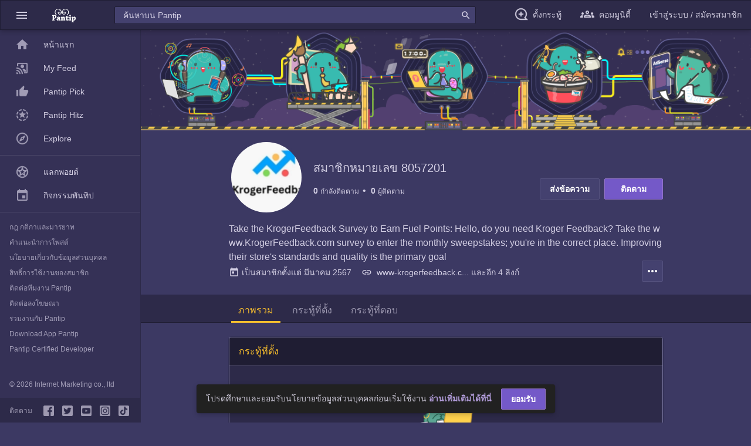

--- FILE ---
content_type: text/html; charset=utf-8
request_url: https://pantip.com/profile/8057201
body_size: 10502
content:
<!DOCTYPE html><html lang="th"><head><link rel="icon" href="https://pantip.com/fav-icon.ico" type="image/x-icon"/><meta charSet="utf-8"/><meta name="google-site-verification" content="UaiArydZb5Bi28s5YgunZNSoObqXV97zA_OYbSuXAE8"/><meta name="viewport" content="width=device-width, initial-scale=1.0"/><link rel="preload" href="/static/fonts/material-design-icons/MaterialIcons-Regular.woff2" as="font" type="font/woff2" crossorigin="anonymous"/><script>(function(w,d,s,l,i){w[l] = w[l] || []; w[l].push({'gtm.start':
                    new Date().getTime(),event:'gtm.js'});var f=d.getElementsByTagName(s)[0],
                    j=d.createElement(s),dl=l!='dataLayer'?'&l='+l:'';j.async=true;j.src=
                    'https://www.googletagmanager.com/gtm.js?id='+i+dl;f.parentNode.insertBefore(j,f);
                    })(window,document,'script','dataLayer','GTM-NJ2J94K');</script><title>สมาชิกหมายเลข 8057201 - Pantip</title><meta name="next-head-count" content="7"/><link rel="stylesheet" type="text/css" href="https://ptcdn.info/static/v1.1.5/main.min.css"/><link rel="preload" href="/_next/static/css/480672f85bab45b8.css" as="style"/><link rel="stylesheet" href="/_next/static/css/480672f85bab45b8.css" data-n-g=""/><noscript data-n-css=""></noscript><script defer="" nomodule="" src="/_next/static/chunks/polyfills-42372ed130431b0a.js"></script><script src="/_next/static/chunks/webpack-79e6a585c7e8d58f.js" defer=""></script><script src="/_next/static/chunks/framework-ec7e10c5abbe34f9.js" defer=""></script><script src="/_next/static/chunks/main-e0bb4ec05f8474f0.js" defer=""></script><script src="/_next/static/chunks/pages/_app-94f39e00d5e0b30b.js" defer=""></script><script src="/_next/static/chunks/pages/profile-fdf5b9d8c17ba833.js" defer=""></script><script src="/_next/static/ifEKUZMvkXKeRpTO18CJR/_buildManifest.js" defer=""></script><script src="/_next/static/ifEKUZMvkXKeRpTO18CJR/_ssgManifest.js" defer=""></script></head><body><div id="__next"><div><div><noscript><iframe src="https://www.googletagmanager.com/ns.html?id=GTM-NJ2J94K" height="0" width="0" style="display:none;visibility:hidden"></iframe></noscript><div class="pt-body with-footer "><div class="pt-beta-navigation"><div class="pt-beta-nav-bar"><ul class="pt-beta-left-nav"><a id="sideNavButton" class="js-menu-control-0 gtm-main-nav" role="button"><li><i class="material-icons icon-va-8 p-lnr-8">menu</i></li></a><a class="gtm-main-nav" href="https://pantip.com/" title="pantip.com"><li class="pt-sm-toggle-show"><img src="https://ptcdn.info/mobile/logo-mobile-pantip-white.png" alt="pantip-logo"/></li></a></ul><div class="pt-beta-search-nav" data-type="f"><input id="search-box" class="search-box" type="text" placeholder="" autoComplete="off" maxLength="256" value=""/><i class="material-icons md-18 icon-va-6">search</i><div></div></div><ul class="pt-beta-right-nav"><a class="gtm-main-nav" target="_blank"><li class="pt-xxl-hide pt-sm-nav"><i class="material-icons icon-va-6">search</i></li></a><a class="gtm-main-nav" target="_blank" href="https://pantip.com/forum/new_topic" rel="noreferrer"><li class="pt-lg-nav pt-sm-hide"><i class="pantip-icons pt-ic-add_post icon-va-6 icolor-primary"></i><span class="m-l-8 pt-lg-hide ">ตั้งกระทู้</span></li></a><a class="js-menu-control-0 gtm-main-nav" role="button"><li class="pt-top-nav-communities pt-sm-hide"><i class="pantip-icons pt-top-nav-communities pt-ic-pantip_communities icon-va-6 icolor-primary"></i><span class="m-l-8 pt-lg-hide">คอมมูนิตี้</span></li></a><a class="gtm-main-nav pt-md-hide" role="button"><li>เข้าสู่ระบบ / สมัครสมาชิก</li></a><a class="gtm-main-nav pt-xxl-hide pt-md-nav" role="button"><li><i class="material-icons icon-va-6">account_circle</i></li></a></ul></div></div><div class="pt-wrapper-mobile_fulid bg-purple-pantip-600 pt-sm-toggle-hide" style="display:none !important"><div class="pt-mobile__search"><ul class="pt-left__nav"><li><i class="material-icons icon-va-8">arrow_back</i></li></ul><div class="pt-search-nav m-r-16 m-l-16"><input class="search-box" type="text" placeholder="" autoComplete="off" maxLength="256" style="font-size:16px" value=""/><i class="material-icons md-18 icon-va-4">search</i></div></div><div class="pt-search_result"><div class="m-b-20"><div><ul class="pt-lists pt-lists--avatar-list pt-lists-count__search"></ul></div></div></div></div><div class="pt-beta-navigation-bottom pt-sm-toggle-hide" style="z-index:990"><ul><li><a target="_blank" href="https://pantip.com/" rel="noreferrer"><i class="pt-bottom-item pantip-icons pt-ic-home m-all-0 pt-bottom-item pantip-icons pt-ic-home-outline m-all-0 icolor-secondary"></i></a></li><li><a href="https://pantip.com/communities"><i class="pt-bottom-item pantip-icons pt-bottom-nav-communities pt-ic-pantip_communities m-all-0 pt-ic-pantip_communities icolor-secondary"></i></a></li><li><a target="_blank" href="https://pantip.com/forum/new_topic" rel="noreferrer"><i class="pt-bottom-item pantip-icons pt-ic-add_post pt-bottom-item pantip-icons pt-ic-add_post icolor-secondary"></i></a></li><li><a href="https://pantip.com/message"><i class="pt-bottom-item pantip-icons pt-ic-mail-outline pt-bottom-item pantip-icons pt-ic-mail-outline icolor-secondary"></i></a></li><li><a href="https://pantip.com/notification"><i class="pt-bottom-item pantip-icons pt-ic-notification-outline pt-bottom-item pantip-icons pt-ic-notification-outline icolor-secondary"></i></a></li></ul></div><div id="ptContainerMain" class="container-main with-sidenav with-sidenav-show container-no-top-tabmenu"><div class="pt-doodle-normal pt-xxl-toggle-show" title="pantip.com" style="background:url(https://ptcdn.info/images/cover/1140x240-default-member-profile.png), url(https://ptcdn.info/images/cover/background-default-member-profile.png);background-size:auto, cover;background-position:top, bottom;background-repeat:no-repeat, repeat"></div><div class="pt-l-doodle pt-xxl-toggle-hide" title="pantip.com"><img src="https://ptcdn.info/images/cover/1140x188-default-member-profile.png" alt="Doodle" class="pt-md-toggle-show"/></div><div></div><div class="container container-maxwidth_800 pt-container-profile"><div class="pt-container-profile-top"><div class="flexbox pt-wrap-profile-info"><div id="user-image" class="pt-img-profile"><img src="https://p.ptcdn.info/586/015/000/8057201_17115370527076_l.jpg" alt="สมาชิกหมายเลข 8057201" class="img-thumbnail"/></div><div class="pt-group-profile-name"><h1 class="pt-profile-name h5">สมาชิกหมายเลข 8057201</h1><div class="pt-profile-follow-count"><div class="pt-profile-following"><a href="" title="กำลังติดตาม 0 คน"><span>0</span> <span>กำลังติดตาม</span> </a></div><div class="pt-profile-follower"><a href="" title="ผู้ติดตาม 0 คน"><span>0</span> <span>ผู้ติดตาม</span></a></div></div></div></div><div class="pt-button-list-follow"><span class="pt-profile-button-message"><button type="button" class="btn btn-secondary" title="ส่งข้อความ"><span>ส่งข้อความ</span></button></span><span class="pt-profile-button-follow"><button type="button" class="btn btn-primary btn-block btn-block" title="ติดตาม">ติดตาม</button></span></div><div class="pt-profile-description" style="width:100%"><span class="pt-more-description false" id="pt-more-description"><a style="cursor:pointer">...เพิ่มเติม</a></span><div class="pt-profile-description-text false showall" id="profileDescription">Take the KrogerFeedback Survey to Earn Fuel Points: Hello, do you need Kroger Feedback? Take the www.KrogerFeedback.com survey to enter the monthly sweepstakes; you&#x27;re in the correct place. Improving their store&#x27;s standards and quality is the primary goal</div><div class="pt-profile-list-info"><div><a id="user-register-date" class="txt-primary" title="เป็นสมาชิกตั้งแต่  มีนาคม 2567" style="cursor:pointer"><i class="material-icons icon-va-4 md-18 m-r-4">today</i>เป็นสมาชิกตั้งแต่ <!-- -->มีนาคม 2567</a></div><div class="vertical-divider m-lnr-8"></div><div class="pt-profile-display-link"><a id="user-website" class="txt-primary" href="" target="_blank" title="ลิงก์"><i class="material-icons icon-va-4 md-18 m-r-4">link</i> <!-- -->www-krogerfeedback.c... และอีก 4 ลิงก์</a></div><div class="pt-profile-option-more"><button id="btn-more-option" type="button" class="btn btn-icon btn-secondary" title="เพิ่มเติม"><i class="material-icons icon-va-8">more_horiz</i></button><div id="ptListOptionProfileMore" class="pt-dropdown-menu pt-block-surface "><ul class="pt-lists pt-lists-dense pt-lists-optmenu zindex-modal"><li class="pt-lists-item"><a href="" id="btn-open-about-dialog"><i class="pantip-icons pt-lists-item__graphic pt-ic-info"></i><span class="pt-lists-item__text">เกี่ยวกับบัญชีนี้</span></a></li></ul></div></div><div class="pt-modal pt-sm-toggle-hide " id="ptModalDropdown"></div></div></div></div></div><div id="ptTabProfile" class="pt-tab-navigation m-tnb-24 pt-pos_sticky-t-48-profile pt-tab-profile"><div id="ptTabNavBarProfile" class="flexbox pt-tab-nav-bar pt-block-relative tab-nav-sticky"><div id="ptTabProfileContainer" class="container container-maxwidth_800"><div id="ptTabListHeaderProfile" class="pt-tab-list-header">รายการเลือก</div><div id="ptTabItemProfile" class="pt-tab-nav-item pt-overflow"><a href="" id="dashboard-tab"><div class="pt-tab-nav-list pt-tab-nav-selected">ภาพรวม</div></a><a href="/topics" id="topics-tab"><div class="pt-tab-nav-list">กระทู้ที่ตั้ง</div></a><a href="/responses" id="responses-tab"><div class="pt-tab-nav-list">กระทู้ที่ตอบ</div></a></div><div id="ptExplianArrowProfile" class="pt-explian-arrow"><i class="material-icons pt-select-none" style="cursor:pointer"></i></div></div></div></div><div class="container container-maxwidth_800 pt-wrapper-content-profile" style="min-height:calc(100vh - 219px)"><div class="flexbox" style="border:none"><div class="pt-profile-content-area" style="width:100%;padding:0"><div class="profile-topics-block pt-block pt-block-purple-1 m-b-20"><div class="pt-block-header pt-block-header-purple-1 flex-column"><div class="h6 m-r-12 txt-yellow-700">กระทู้ที่ตั้ง</div></div><div class="body-1"><div class="pt-loader-list"><div class="pt-loader-image pt-loader"></div><div class="pt-loader-list-text"><div class="pt-loader-text pt-loader"></div><div class="pt-loader-text pt-loader"></div></div><div class="pt-loader-text last-text pt-loader"></div></div><div class="pt-loader-list"><div class="pt-loader-image pt-loader"></div><div class="pt-loader-list-text"><div class="pt-loader-text pt-loader"></div><div class="pt-loader-text pt-loader"></div></div><div class="pt-loader-text last-text pt-loader"></div></div><div class="pt-loader-list"><div class="pt-loader-image pt-loader"></div><div class="pt-loader-list-text"><div class="pt-loader-text pt-loader"></div><div class="pt-loader-text pt-loader"></div></div><div class="pt-loader-text last-text pt-loader"></div></div><div class="pt-loader-list"><div class="pt-loader-image pt-loader"></div><div class="pt-loader-list-text"><div class="pt-loader-text pt-loader"></div><div class="pt-loader-text pt-loader"></div></div><div class="pt-loader-text last-text pt-loader"></div></div><div class="pt-loader-list"><div class="pt-loader-image pt-loader"></div><div class="pt-loader-list-text"><div class="pt-loader-text pt-loader"></div><div class="pt-loader-text pt-loader"></div></div><div class="pt-loader-text last-text pt-loader"></div></div></div></div><div class="profile-responses-block pt-block pt-block-purple-1 m-b-20"><div class="pt-block-header pt-block-header-purple-1 flex-column"><div class="h6 m-r-12 txt-yellow-700">กระทู้ที่ตอบ</div></div><div class="body-1"><div class="pt-loader-list"><div class="pt-loader-image pt-loader"></div><div class="pt-loader-list-text"><div class="pt-loader-text pt-loader"></div><div class="pt-loader-text pt-loader"></div></div><div class="pt-loader-text last-text pt-loader"></div></div><div class="pt-loader-list"><div class="pt-loader-image pt-loader"></div><div class="pt-loader-list-text"><div class="pt-loader-text pt-loader"></div><div class="pt-loader-text pt-loader"></div></div><div class="pt-loader-text last-text pt-loader"></div></div><div class="pt-loader-list"><div class="pt-loader-image pt-loader"></div><div class="pt-loader-list-text"><div class="pt-loader-text pt-loader"></div><div class="pt-loader-text pt-loader"></div></div><div class="pt-loader-text last-text pt-loader"></div></div><div class="pt-loader-list"><div class="pt-loader-image pt-loader"></div><div class="pt-loader-list-text"><div class="pt-loader-text pt-loader"></div><div class="pt-loader-text pt-loader"></div></div><div class="pt-loader-text last-text pt-loader"></div></div><div class="pt-loader-list"><div class="pt-loader-image pt-loader"></div><div class="pt-loader-list-text"><div class="pt-loader-text pt-loader"></div><div class="pt-loader-text pt-loader"></div></div><div class="pt-loader-text last-text pt-loader"></div></div></div></div></div></div></div><div class="pt-wrapper-sidenav-mini-beta pt-md-toggle-show"><div class="pt-beta-sidenav"><ul class="pt-lists pt-lists-gallery--icon-list pt-lists-dense m-l-1"><li class="pt-lists-item active"><a target="_self" href="https://pantip.com/" class="gtm-sub-nav"><span class="pt-lists-item__graphic material-icons">home</span><span class="pt-lists-item__text">หน้าแรก</span></a></li><li class="pt-lists-item"><a target="_self" href="https://pantip.com/home/feed" class="gtm-sub-nav"><span class="pt-lists-item__graphic pantip-icons pt-ic-my_feedback"></span><span class="pt-lists-item__text">My Feed</span></a></li><li class="pt-lists-item"><a target="_self" href="https://pantip.com/home/pick" class="gtm-sub-nav"><span class="pt-lists-item__graphic pantip-icons pt-ic-pantip_pick"></span><span class="pt-lists-item__text">Pantip Pick</span></a></li><li class="pt-lists-item"><a target="_self" href="https://pantip.com/home/hitz" class="gtm-sub-nav"><span class="pt-lists-item__graphic pantip-icons pt-ic-pantip_hitz"></span><span class="pt-lists-item__text">Pantip Hitz</span></a></li><li class="pt-lists-item"><a target="_self" href="https://pantip.com/home/communities" class="gtm-sub-nav"><span class="pt-lists-item__graphic pantip-icons pt-ic-pantip_explore"></span><span class="pt-lists-item__text">Explore</span></a></li></ul></div></div><div class="pt-modal-withnav pt-xl-toggle-hide"></div><div class="pt-wrapper-sidenav-beta js-menu-control-1"><div class="pt-beta-sidenav"><ul class="pt-lists pt-lists-dense"><li class="pt-lists-item"><a target="_self" href="https://pantip.com/" class="gtm-sub-nav"><span class="pt-lists-item__graphic material-icons">home</span><span class="pt-lists-item__text">หน้าแรก</span></a></li><li class="pt-lists-item"><a target="_self" href="https://pantip.com/home/feed" class="gtm-sub-nav"><span class="pt-lists-item__graphic pantip-icons pt-ic-my_feedback"></span><span class="pt-lists-item__text">My Feed</span></a></li><li class="pt-lists-item"><a target="_self" href="https://pantip.com/home/pick" class="gtm-sub-nav"><span class="pt-lists-item__graphic pantip-icons pt-ic-pantip_pick"></span><span class="pt-lists-item__text">Pantip Pick</span></a></li><li class="pt-lists-item"><a target="_self" href="https://pantip.com/home/hitz" class="gtm-sub-nav"><span class="pt-lists-item__graphic pantip-icons pt-ic-pantip_hitz"></span><span class="pt-lists-item__text">Pantip Hitz</span></a></li><li class="pt-lists-item"><a target="_self" href="https://pantip.com/home/communities" class="gtm-sub-nav"><span class="pt-lists-item__graphic pantip-icons pt-ic-pantip_explore"></span><span class="pt-lists-item__text">Explore</span></a></li><li class="pt-lists-item__divider"></li><li class="pt-lists-item"><a target="_blank" href="https://pantip.com/point" class="gtm-sub-nav"><span class="pt-lists-item__graphic pantip-icons pt-ic-stars-black-outline"></span><span class="pt-lists-item__text">แลกพอยต์</span></a></li><li class="pt-lists-item"><a target="_blank" href="https://pantip.com/activities" class="gtm-sub-nav"><span class="pt-lists-item__graphic pantip-icons pt-ic-event"></span><span class="pt-lists-item__text">กิจกรรมพันทิป</span></a></li><li class="pt-lists-item__divider"></li></ul><ul class="pt-lists_style-none p-lnr-16 caption"><li><a href="https://pantip.com/about/tos" target="_blank" class="txt-secondary">กฎ กติกาและมารยาท</a></li><li><a href="https://pantip.com/about/defamation" target="_blank" class="txt-secondary">คำแนะนำการโพสต์</a></li><li><a href="https://pantip.com/about/privacy" target="_blank" class="txt-secondary">นโยบายเกี่ยวกับข้อมูลส่วนบุคคล</a></li><li><a href="https://pantip.com/about/privilege" target="_blank" class="txt-secondary">สิทธิ์การใช้งานของสมาชิก</a></li><li><a href="https://pantip.com/about/contact" target="_blank" class="txt-secondary">ติดต่อทีมงาน Pantip</a></li><li><a href="https://pantip.com/advertising" target="_blank" class="txt-secondary">ติดต่อลงโฆษณา</a></li><li><a href="https://pantip.com/about/job" target="_blank" class="txt-secondary">ร่วมงานกับ Pantip</a></li><li><a href="https://pantip.com/app" target="_blank" class="txt-secondary">Download App Pantip</a></li><li><a href="https://pantip.com/about/certified_developer" target="_blank" class="txt-secondary">Pantip Certified Developer</a></li></ul><div class="pt-sidenav-social pt-sidenav-social-fixed"><div class="pt-copyright">© 2026 Internet Marketing co., ltd</div><span class="caption txt-secondary m-r-auto p-r-12">ติดตาม</span><a target="_blank" rel="noopener noreferrer" href="https://www.facebook.com/pantipdotcom/" title="pantip.com"><i class="pantip-icons pt-ic-facebook icolor-secondary m-r-8"></i></a><a target="_blank" rel="noopener noreferrer" href="https://twitter.com/Pantip1996" title="@Pantip1996"><i class="pantip-icons pt-ic-twitter icolor-secondary m-r-8"></i></a><a target="_blank" rel="noopener noreferrer" href="https://www.youtube.com/@pantipchannel" title="pantip1996"><i class="pantip-icons pt-ic-youtube icolor-secondary m-r-8"></i></a><a target="_blank" rel="noopener noreferrer" href="https://www.instagram.com/pantipdotcom" title="@pantipdotcom"><i class="pantip-icons pt-ic-instragram icolor-secondary m-r-8"></i></a><a target="_blank" rel="noopener noreferrer" href="https://www.tiktok.com/@pantip1996" title="@pantip1996"><i class="pantip-icons pt-ic-tiktok icolor-secondary"></i></a></div></div></div></div><div class="pt-modal-withnav pt-xl-toggle-hide "></div><div class="pt-modal-withnav pt-xl-toggle-hide "></div></div></div></div><style>.modal-open{overflow: hidden; padding-right: 17px;}</style></div><script id="__NEXT_DATA__" type="application/json">{"props":{"isServer":true,"initialState":{"global":{"baseUrl":"pantip.com","cookies":{"pantip_visitc":"t8vicdvsGZ8qJ2ie9","pst":"","wspt":""}},"login":{"isLoggedIn":false,"token":"","member":{"memberId":null,"avatar":null,"nickname":null},"isIncorrectLogin":false},"captcha":{},"profile":{"isFetching":false,"error":null,"data":{"member_id":8057201,"nickname":"สมาชิกหมายเลข 8057201","avatar":{"original":"https://p.ptcdn.info/586/015/000/8057201_17115370527076_o.png","large":"https://p.ptcdn.info/586/015/000/8057201_17115370527076_l.jpg","medium":"https://p.ptcdn.info/586/015/000/8057201_17115370527076_m.jpg","small":"https://p.ptcdn.info/586/015/000/8057201_17115370527076_s.jpg"},"register_date":"มีนาคม 2567","introduction":"Take the KrogerFeedback Survey to Earn Fuel Points: Hello, do you need Kroger Feedback? Take the www.KrogerFeedback.com survey to enter the monthly sweepstakes; you're in the correct place. Improving their store's standards and quality is the primary goal","user_type":{"type":"registered","title":"สมาชิกขั้นพื้นฐาน","icon_url":"https://ptcdn.info/images/pantip_icon/ic-error_yellow-outline-512px.png"},"user_type_extension":[],"user_expert":{"title":"","icon_url":""},"gender":"","birthday":"","total_follower":0,"total_following":0,"is_owner":false,"is_follower":false,"following":{"follow_status":false,"noti_status":false},"nickname_history":[],"page_meta":{"title":"สมาชิกหมายเลข 8057201 - Pantip","meta_description":"Take the KrogerFeedback Survey to Earn Fuel Points: Hello, do you need Kroger Feedback? Take the www.KrogerFeedback.com survey to enter the monthly sweepstakes;","link_canonical":"https://pantip.com/profile/8057201","robots":""},"website":[{"title":"","link_url":"https://www-krogerfeedback.com/","icon_url":"https://ptcdn.info/images/social_icon/ic-social_world-512px.png"},{"title":"","link_url":"https://twitter.com/kroger?lang=en","icon_url":"https://ptcdn.info/images/social_icon/ic-social_logo_x-512px.png"},{"title":"","link_url":"https://www.facebook.com/Kroger/","icon_url":"https://ptcdn.info/images/social_icon/ic-social_logo_facebook2-512px.png"},{"title":"","link_url":"https://www.instagram.com/krogerco/?hl=en","icon_url":"https://ptcdn.info/images/social_icon/ic-social_logo_instagram-512px.png"},{"title":"","link_url":"https://www.pinterest.com/wwwkrogerfeedbackcom/","icon_url":"https://ptcdn.info/images/social_icon/ic-social_world-512px.png"}],"user_icon":[],"tabs_menu":[{"name":"dashboard","title":"ภาพรวม","url":"https://pantip.com/profile/8057201"},{"name":"topics","title":"กระทู้ที่ตั้ง","url":"https://pantip.com/profile/8057201/topics"},{"name":"responses","title":"กระทู้ที่ตอบ","url":"https://pantip.com/profile/8057201/responses"}],"doodle":{"image_url":"https://ptcdn.info/images/cover/1140x240-default-member-profile.png","background_image_url":"https://ptcdn.info/images/cover/background-default-member-profile.png","mobile_image_url":"https://ptcdn.info/images/cover/1140x188-default-member-profile.png","title":"pantip.com","link_url":""},"curr_tab":""},"action":"success"},"maintags":{},"taghits":{},"customizeTagType":{},"header":{"dataDoodle":{"image":{"url":"https://ptcdn.info/images/cover/1140x240-default-member-profile.png"},"background_image":{"url":"https://ptcdn.info/images/cover/background-default-member-profile.png"},"mobile_image":{"url":"https://ptcdn.info/images/cover/1140x188-default-member-profile.png"},"linkUrl":"","hasLink":false,"name":"pantip.com"},"isDisplayMenuTab":false,"sideNavClass":"","sideNavMaskClass":"","sideNavHomeState":"UNCLICKED","checkMobile":null,"isDisplayUserMenu":false,"showUserMenu":false,"showRoomMenu":false,"showCommunitiesMenu":false,"showSidenavMenu":false,"roomLists":[{"id":2,"name":"ก้นครัว","name_en":"food","slug":"food","description":"ร้านอาหาร สูตรอาหาร อาหารคาว อาหารหวาน เบเกอรี่ ไอศกรีม","link_url":"https://pantip.com/forum/food","room_icon_url":"https://ptcdn.info/mobile/icon_room/pt-forum-food.svg","is_pinned":false,"pinned_time":null,"order":null,"imageUrl":"https://ptcdn.info/mobile/icon_room/pt-forum-food.svg"},{"id":28,"name":"กรีนโซน","name_en":"greenzone","slug":"greenzone","description":"อนุรักษ์สิ่งแวดล้อม อนุรักษ์พลังงาน Green Living การออกแบบเพื่อสิ่งแวดล้อม ผลิตภัณฑ์รักษ์โลก เกษตรอินทรีย์","link_url":"https://pantip.com/forum/greenzone","room_icon_url":"https://ptcdn.info/mobile/icon_room/pt-forum-greenzone.svg","is_pinned":false,"pinned_time":null,"order":null,"imageUrl":"https://ptcdn.info/mobile/icon_room/pt-forum-greenzone.svg"},{"id":35,"name":"กรุงโซล","name_en":"korea","slug":"korea","description":"K-POP ซีรีส์เกาหลี นักแสดงเกาหลี อาหารเกาหลี เที่ยวเกาหลี แฟชั่นเกาหลี ภาษาเกาหลี","link_url":"https://pantip.com/forum/korea","room_icon_url":"https://ptcdn.info/mobile/icon_room/pt-forum-korea.svg","is_pinned":false,"pinned_time":null,"order":null,"imageUrl":"https://ptcdn.info/mobile/icon_room/pt-forum-korea.svg"},{"id":1,"name":"กล้อง","name_en":"camera","slug":"camera","description":"กล้องถ่ายรูป กล้อง DSLR กล้องวิดีโอ เทคนิคการถ่ายรูป","link_url":"https://pantip.com/forum/camera","room_icon_url":"https://ptcdn.info/mobile/icon_room/pt-forum-camera.svg","is_pinned":false,"pinned_time":null,"order":null,"imageUrl":"https://ptcdn.info/mobile/icon_room/pt-forum-camera.svg"},{"id":30,"name":"การ์ตูน","name_en":"cartoon","slug":"cartoon","description":"การ์ตูนญี่ปุ่น การ์ตูนไทย การ์ตูนฝรั่ง อนิเมะ วาดการ์ตูน ของสะสมจากการ์ตูน คอสเพลย์","link_url":"https://pantip.com/forum/cartoon","room_icon_url":"https://ptcdn.info/mobile/icon_room/pt-forum-cartoon.svg","is_pinned":false,"pinned_time":null,"order":null,"imageUrl":"https://ptcdn.info/mobile/icon_room/pt-forum-cartoon.svg"},{"id":36,"name":"แก็ดเจ็ต","name_en":"gadget","slug":"gadget","description":"Gadget, Action Camera, Drone, Game Console, Smartwatch, Smartband","link_url":"https://pantip.com/forum/gadget","room_icon_url":"https://ptcdn.info/mobile/icon_room/pt-forum-gadget.svg","is_pinned":false,"pinned_time":null,"order":null,"imageUrl":"https://ptcdn.info/mobile/icon_room/pt-forum-gadget.svg"},{"id":3,"name":"แกลเลอรี่","name_en":"gallery","slug":"gallery","description":"ภาพถ่ายบุคคล ภาพถ่ายทิวทัศน์ ภาพถ่ายมาโคร","link_url":"https://pantip.com/forum/gallery","room_icon_url":"https://ptcdn.info/mobile/icon_room/pt-forum-gallery.svg","is_pinned":false,"pinned_time":null,"order":null,"imageUrl":"https://ptcdn.info/mobile/icon_room/pt-forum-gallery.svg"},{"id":4,"name":"ไกลบ้าน","name_en":"klaibann","slug":"klaibann","description":"เรียนต่อต่างประเทศ ทำงานต่างประเทศ วีซ่า","link_url":"https://pantip.com/forum/klaibann","room_icon_url":"https://ptcdn.info/mobile/icon_room/pt-forum-klaibann.svg","is_pinned":false,"pinned_time":null,"order":null,"imageUrl":"https://ptcdn.info/mobile/icon_room/pt-forum-klaibann.svg"},{"id":5,"name":"จตุจักร","name_en":"jatujak","slug":"jatujak","description":"สัตว์เลี้ยง สุนัข แมว ต้นไม้ จัดสวน ของสะสม งานฝีมือ เกษตรกรรม","link_url":"https://pantip.com/forum/jatujak","room_icon_url":"https://ptcdn.info/mobile/icon_room/pt-forum-jatujak.svg","is_pinned":false,"pinned_time":null,"order":null,"imageUrl":"https://ptcdn.info/mobile/icon_room/pt-forum-jatujak.svg"},{"id":6,"name":"เฉลิมกรุง","name_en":"chalermkrung","slug":"chalermkrung","description":"นักร้องนักดนตรี เพลง เครื่องดนตรี คอนเสิร์ต มิวสิควิดีโอ","link_url":"https://pantip.com/forum/chalermkrung","room_icon_url":"https://ptcdn.info/mobile/icon_room/pt-forum-chalermkrung.svg","is_pinned":false,"pinned_time":null,"order":null,"imageUrl":"https://ptcdn.info/mobile/icon_room/pt-forum-chalermkrung.svg"},{"id":7,"name":"เฉลิมไทย","name_en":"chalermthai","slug":"chalermthai","description":"ภาพยนตร์ ดาราภาพยนตร์ ค่ายหนัง เทศกาลหนัง หนังสั้น","link_url":"https://pantip.com/forum/chalermthai","room_icon_url":"https://ptcdn.info/mobile/icon_room/pt-forum-chalermthai.svg","is_pinned":false,"pinned_time":null,"order":null,"imageUrl":"https://ptcdn.info/mobile/icon_room/pt-forum-chalermthai.svg"},{"id":8,"name":"ชานเรือน","name_en":"family","slug":"family","description":"ครอบครัว ตั้งครรภ์ ตั้งชื่อลูก การเลี้ยงลูก การสอนลูก","link_url":"https://pantip.com/forum/family","room_icon_url":"https://ptcdn.info/mobile/icon_room/pt-forum-family.svg","is_pinned":false,"pinned_time":null,"order":null,"imageUrl":"https://ptcdn.info/mobile/icon_room/pt-forum-family.svg"},{"id":9,"name":"ชายคา","name_en":"home","slug":"home","description":"บ้าน คอนโดมิเนียม ตกแต่งบ้าน เฟอร์นิเจอร์ เครื่องใช้ไฟฟ้า เครื่องครัว","link_url":"https://pantip.com/forum/home","room_icon_url":"https://ptcdn.info/mobile/icon_room/pt-forum-home.svg","is_pinned":false,"pinned_time":null,"order":null,"imageUrl":"https://ptcdn.info/mobile/icon_room/pt-forum-home.svg"},{"id":10,"name":"ซิลิคอนวัลเลย์","name_en":"siliconvalley","slug":"siliconvalley","description":"คอมมือใหม่ อินเทอร์เน็ต ซอฟต์แวร์ ฮาร์ดแวร์ เกม เขียนโปรแกรม Gadget","link_url":"https://pantip.com/forum/siliconvalley","room_icon_url":"https://ptcdn.info/mobile/icon_room/pt-forum-siliconvalley.svg","is_pinned":false,"pinned_time":null,"order":null,"imageUrl":"https://ptcdn.info/mobile/icon_room/pt-forum-siliconvalley.svg"},{"id":34,"name":"ดิโอลด์สยาม","name_en":"theoldsiam","slug":"theoldsiam","description":"ผู้สูงอายุ สุขภาพผู้สูงอายุ ชีวิตหลังเกษียณ สิทธิผู้สูงอายุ ท่องเที่ยวผู้สูงอายุ","link_url":"https://pantip.com/forum/theoldsiam","room_icon_url":"https://ptcdn.info/mobile/icon_room/pt-forum-theoldsiam.svg","is_pinned":false,"pinned_time":null,"order":null,"imageUrl":"https://ptcdn.info/mobile/icon_room/pt-forum-theoldsiam.svg"},{"id":11,"name":"โต๊ะเครื่องแป้ง","name_en":"beauty","slug":"beauty","description":"เครื่องสำอาง เสริมสวย แฟชั่น เครื่องประดับ ลดความอ้วน","link_url":"https://pantip.com/forum/beauty","room_icon_url":"https://ptcdn.info/mobile/icon_room/pt-forum-beauty.svg","is_pinned":false,"pinned_time":null,"order":null,"imageUrl":"https://ptcdn.info/mobile/icon_room/pt-forum-beauty.svg"},{"id":12,"name":"ถนนนักเขียน","name_en":"writer","slug":"writer","description":"แต่งนิยาย เรื่องสั้น กลอน นิทาน","link_url":"https://pantip.com/forum/writer","room_icon_url":"https://ptcdn.info/mobile/icon_room/pt-forum-writer.svg","is_pinned":false,"pinned_time":null,"order":null,"imageUrl":"https://ptcdn.info/mobile/icon_room/pt-forum-writer.svg"},{"id":13,"name":"บลูแพลนเน็ต","name_en":"blueplanet","slug":"blueplanet","description":"เที่ยวไทย เที่ยวต่างประเทศ ทะเล ภูเขา เกาะ น้ำตก ดำน้ำ สายการบิน","link_url":"https://pantip.com/forum/blueplanet","room_icon_url":"https://ptcdn.info/mobile/icon_room/pt-forum-blueplanet.svg","is_pinned":false,"pinned_time":null,"order":null,"imageUrl":"https://ptcdn.info/mobile/icon_room/pt-forum-blueplanet.svg"},{"id":31,"name":"บางขุนพรหม","name_en":"tvshow","slug":"tvshow","description":"ละคร นักแสดง ซีรี่ส์ รายการโทรทัศน์ สถานีโทรทัศน์","link_url":"https://pantip.com/forum/tvshow","room_icon_url":"https://ptcdn.info/mobile/icon_room/pt-forum-tvshow.svg","is_pinned":false,"pinned_time":null,"order":null,"imageUrl":"https://ptcdn.info/mobile/icon_room/pt-forum-tvshow.svg"},{"id":32,"name":"บางรัก","name_en":"bangrak","slug":"bangrak","description":"ความรัก แต่งงาน พรีเวดดิ้ง ปัญหาชีวิตคู่","link_url":"https://pantip.com/forum/bangrak","room_icon_url":"https://ptcdn.info/mobile/icon_room/pt-forum-bangrak.svg","is_pinned":false,"pinned_time":null,"order":null,"imageUrl":"https://ptcdn.info/mobile/icon_room/pt-forum-bangrak.svg"},{"id":33,"name":"พรหมชาติ","name_en":"horoscope","slug":"horoscope","description":"ดูดวง ฮวงจุ้ย ไพ่ยิปซี ทำนายฝัน พระเครื่อง","link_url":"https://pantip.com/forum/horoscope","room_icon_url":"https://ptcdn.info/mobile/icon_room/pt-forum-horoscope.svg","is_pinned":false,"pinned_time":null,"order":null,"imageUrl":"https://ptcdn.info/mobile/icon_room/pt-forum-horoscope.svg"},{"id":14,"name":"พันทิป","name_en":"pantip","slug":"pantip","description":"ข้อเสนอแนะถึงพันทิป วิธีการใช้งานพันทิป กิจกรรมพันทิป","link_url":"https://pantip.com/forum/pantip","room_icon_url":"https://ptcdn.info/mobile/icon_room/pt-forum-pantip.svg","is_pinned":false,"pinned_time":null,"order":null,"imageUrl":"https://ptcdn.info/mobile/icon_room/pt-forum-pantip.svg"},{"id":15,"name":"ภูมิภาค","name_en":"region","slug":"region","description":"ภาคเหนือ ภาคอีสาน ภาคกลาง ภาคตะวันออก ภาคตะวันตก ภาคใต้","link_url":"https://pantip.com/forum/region","room_icon_url":"https://ptcdn.info/mobile/icon_room/pt-forum-region.svg","is_pinned":false,"pinned_time":null,"order":null,"imageUrl":"https://ptcdn.info/mobile/icon_room/pt-forum-region.svg"},{"id":16,"name":"มาบุญครอง","name_en":"mbk","slug":"mbk","description":"โทรศัพท์มือถือ Smartphone Tablet iOS Android","link_url":"https://pantip.com/forum/mbk","room_icon_url":"https://ptcdn.info/mobile/icon_room/pt-forum-mbk.svg","is_pinned":false,"pinned_time":null,"order":null,"imageUrl":"https://ptcdn.info/mobile/icon_room/pt-forum-mbk.svg"},{"id":100,"name":"รวมมิตร","name_en":"all","slug":"","description":"รวมกระทู้จากทุกห้อง","link_url":"https://pantip.com/forum","room_icon_url":"https://ptcdn.info/mobile/icon_room/pt-forum-all.svg","is_pinned":false,"pinned_time":null,"order":null,"imageUrl":"https://ptcdn.info/mobile/icon_room/pt-forum-all.svg"},{"id":17,"name":"รัชดา","name_en":"ratchada","slug":"ratchada","description":"รถยนต์ มอเตอร์ไซค์ เครื่องเสียงรถยนต์ แต่งรถ การจราจร","link_url":"https://pantip.com/forum/ratchada","room_icon_url":"https://ptcdn.info/mobile/icon_room/pt-forum-ratchada.svg","is_pinned":false,"pinned_time":null,"order":null,"imageUrl":"https://ptcdn.info/mobile/icon_room/pt-forum-ratchada.svg"},{"id":18,"name":"ราชดำเนิน","name_en":"rajdumnern","slug":"rajdumnern","description":"การเมือง รัฐศาสตร์ กฎหมาย สภาผู้แทน รัฐบาล ฝ่ายค้าน พรรคการเมือง","link_url":"https://pantip.com/forum/rajdumnern","room_icon_url":"https://ptcdn.info/mobile/icon_room/pt-forum-rajdumnern.svg","is_pinned":false,"pinned_time":null,"order":null,"imageUrl":"https://ptcdn.info/mobile/icon_room/pt-forum-rajdumnern.svg"},{"id":99,"name":"ไร้สังกัด","name_en":"isolate","slug":"isolate","description":"กระทู้อื่นๆ ที่ไม่สังกัดห้องไหนเลย","link_url":"https://pantip.com/forum/isolate","room_icon_url":"https://ptcdn.info/mobile/icon_room/pt-forum-isolate.svg","is_pinned":false,"pinned_time":null,"order":null,"imageUrl":"https://ptcdn.info/mobile/icon_room/pt-forum-isolate.svg"},{"id":19,"name":"ศาลาประชาคม","name_en":"social","slug":"social","description":"กฎหมาย ปัญหาสังคม ปัญหาชีวิต เศรษฐกิจ คุ้มครองผู้บริโภค","link_url":"https://pantip.com/forum/social","room_icon_url":"https://ptcdn.info/mobile/icon_room/pt-forum-social.svg","is_pinned":false,"pinned_time":null,"order":null,"imageUrl":"https://ptcdn.info/mobile/icon_room/pt-forum-social.svg"},{"id":20,"name":"ศาสนา","name_en":"religious","slug":"religious","description":"ศาสนาพุทธ ศาสนาคริสต์ ศาสนาอิสลาม เที่ยววัด ทำบุญ","link_url":"https://pantip.com/forum/religious","room_icon_url":"https://ptcdn.info/mobile/icon_room/pt-forum-religious.svg","is_pinned":false,"pinned_time":null,"order":null,"imageUrl":"https://ptcdn.info/mobile/icon_room/pt-forum-religious.svg"},{"id":21,"name":"ศุภชลาศัย","name_en":"supachalasai","slug":"supachalasai","description":"กีฬา ฟุตบอล บาสเกตบอล มวยสากล กอล์ฟ จักรยาน นักกีฬา","link_url":"https://pantip.com/forum/supachalasai","room_icon_url":"https://ptcdn.info/mobile/icon_room/pt-forum-supachalasai.svg","is_pinned":false,"pinned_time":null,"order":null,"imageUrl":"https://ptcdn.info/mobile/icon_room/pt-forum-supachalasai.svg"},{"id":22,"name":"สยามสแควร์","name_en":"siam","slug":"siam","description":"ชีวิตวัยรุ่น การเรียน โรงเรียน มหาวิทยาลัย ความรักวัยรุ่น เกม","link_url":"https://pantip.com/forum/siam","room_icon_url":"https://ptcdn.info/mobile/icon_room/pt-forum-siam.svg","is_pinned":false,"pinned_time":null,"order":null,"imageUrl":"https://ptcdn.info/mobile/icon_room/pt-forum-siam.svg"},{"id":23,"name":"สวนลุมพินี","name_en":"lumpini","slug":"lumpini","description":"สุขภาพกาย สุขภาพจิต โรคมะเร็ง โรคไมเกรน โรคภูมิแพ้ ปวดประจำเดือน","link_url":"https://pantip.com/forum/lumpini","room_icon_url":"https://ptcdn.info/mobile/icon_room/pt-forum-lumpini.svg","is_pinned":false,"pinned_time":null,"order":null,"imageUrl":"https://ptcdn.info/mobile/icon_room/pt-forum-lumpini.svg"},{"id":24,"name":"สินธร","name_en":"sinthorn","slug":"sinthorn","description":"หุ้น เศรษฐกิจ การลงทุน LTF RMF ธนาคาร เงินตราต่างประเทศ","link_url":"https://pantip.com/forum/sinthorn","room_icon_url":"https://ptcdn.info/mobile/icon_room/pt-forum-sinthorn.svg","is_pinned":false,"pinned_time":null,"order":null,"imageUrl":"https://ptcdn.info/mobile/icon_room/pt-forum-sinthorn.svg"},{"id":25,"name":"สีลม","name_en":"silom","slug":"silom","description":"การบริหารจัดการ การตลาด ทรัพยากรบุคคล งานขาย SME ภาษีนิติบุคคล","link_url":"https://pantip.com/forum/silom","room_icon_url":"https://ptcdn.info/mobile/icon_room/pt-forum-silom.svg","is_pinned":false,"pinned_time":null,"order":null,"imageUrl":"https://ptcdn.info/mobile/icon_room/pt-forum-silom.svg"},{"id":26,"name":"หว้ากอ","name_en":"wahkor","slug":"wahkor","description":"วิทยาศาสตร์ วิศวกรรม เทคโนโลยี ฟิสิกส์ ดาราศาสตร์ อวกาศ","link_url":"https://pantip.com/forum/wahkor","room_icon_url":"https://ptcdn.info/mobile/icon_room/pt-forum-wahkor.svg","is_pinned":false,"pinned_time":null,"order":null,"imageUrl":"https://ptcdn.info/mobile/icon_room/pt-forum-wahkor.svg"},{"id":27,"name":"ห้องสมุด","name_en":"library","slug":"library","description":"หนังสือ หนังสือนิยาย ภาษาไทย ภาษาจีน ภาษาอังกฤษ ปรัชญา ประวัติศาสตร์","link_url":"https://pantip.com/forum/library","room_icon_url":"https://ptcdn.info/mobile/icon_room/pt-forum-library.svg","is_pinned":false,"pinned_time":null,"order":null,"imageUrl":"https://ptcdn.info/mobile/icon_room/pt-forum-library.svg"},{"id":29,"name":"หอศิลป์","name_en":"art","slug":"art","description":"ศิลปะ ภาพวาด ประวัติศาสตร์ศิลป์ สื่อประสม Graphic Design","link_url":"https://pantip.com/forum/art","room_icon_url":"https://ptcdn.info/mobile/icon_room/pt-forum-art.svg","is_pinned":false,"pinned_time":null,"order":null,"imageUrl":"https://ptcdn.info/mobile/icon_room/pt-forum-art.svg"}],"isFirstLoad":true},"search":{"searchText":"","searchList":[],"isDisplaySearchList":false,"isDisplaySearchPanel":false,"showSearchMobile":false},"deepstream":{"data":{"status":"Login Fail"}},"tabloid":true,"mobileTopBanner":true,"ads":{},"date":{"dateNowServer":1768426141539,"dateNowClient":1768426141515,"dateNow":1768426141539},"viewListItem":{"id":2,"viewTypeClass":"gtm-topic-layout-compact"},"firebase":{"isFirebaseLogin":false,"pmNotiCounter":0,"pmIsFirstLoad":false},"favoriteTopic":{},"policy":{"policyVersion":1,"checkDisplayPolicy":false,"ptPolicyCookie":null},"breadcrumbPoint":{"home":{"title":"Pantip Point","breadcrumb":"Pantip Point","pageHeader":"","slug":"point","description":"สะสม Pantip Point เพื่อแลกรับของที่ระลึกและของรางวัลอื่นๆ อีกมากมาย"},"reward":{"title":"Pantip Point","breadcrumb":"Pantip Point, ของรางวัลทั้งหมด, ของรางวัล","pageHeader":"","slug":"point,ของรางวัลทั้งหมด,ของรางวัล","description":"สะสม Pantip Point เพื่อแลกรับของที่ระลึกและของรางวัลอื่นๆ อีกมากมาย"},"tracking":{"title":"สถานะการจัดส่ง - Pantip Point","breadcrumb":"Pantip Point","pageHeader":"","slug":"point","description":"สถานะการจัดส่งของท่าน"},"shipping":{"title":"ที่อยู่ในการจัดส่ง","breadcrumb":"Pantip Point, ของรางวัลทั้งหมด, ของรางวัล, ข้อมูลการจัดส่งของรางวัล","pageHeader":"","slug":"point,ของรางวัลทั้งหมด,ของรางวัล,ข้อมูลการจัดส่งของรางวัล","description":"ข้อมูลการจัดส่งของรางวัลของท่าน"},"update_shipping":{"title":"อัพเดตที่อยู่การจัดส่งของรางวัล - Pantip point","breadcrumb":"Pantip Point, ของรางวัลทั้งหมด, ของรางวัล, ข้อมูลการจัดส่งของรางวัล","pageHeader":"","slug":"point,ของรางวัลทั้งหมด,ของรางวัล,ข้อมูลการจัดส่งของรางวัล","description":"อัพเดตที่อยู่การจัดส่งของรางวัลของท่าน"},"success":{"title":"แลกของรางวัลสำเร็จแล้ว","breadcrumb":"Pantip Point","pageHeader":"","slug":"point","description":"แลกรางวัลสำเร็จแล้ว"},"luckydraw_prize":{"title":"ประกาศผลรางวัล Lucky Draw","breadcrumb":"Pantip Point, ผู้โชคดีกิจกรรม Lucky Draw","pageHeader":"","slug":"point,ผู้โชคดีกิจกรรม Lucky Draw","description":"ประกาศผลรางวัล Lucky Friday"},"status_tracking":{"title":"ประวัติการแลกของรางวัล","breadcrumb":"Pantip Point,ติดตามสถานะการส่งของรางวัล","pageHeader":"","slug":"point,#","description":"ประวัติการแลกของรางวัลของท่าน"},"get_point_daily":{"title":"Get Point Daily","breadcrumb":"","pageHeader":"","slug":"point","description":"ร่วมสนุกง่ายๆ แค่คลิก ก็รับพอยต์ได้ทุกวัน สะสมพอยต์ Pantip Point เพื่อแลกของที่ระลึกน้องเพี้ยนสุดน่ารัก และของรางวัลอื่นๆ อีกมากมาย"},"timeline":{"title":"Pantip Point - Timeline","breadcrumb":"Pantip Point,รวมอัปเดตทุกความเคลื่อนไหวการใช้งาน Pantip Point ของคุณ","pageHeader":"","slug":"point,#","description":"รวมอัปเดตทุกความเคลื่อนไหวการใช้งาน Pantip Point ของคุณ"},"e_coupon":{"title":"Pantip Point","breadcrumb":"Pantip Point, ติดตามสถานะการส่งของรางวัล,","pageHeader":"","slug":"point,point/status_tracking,","description":"ของรางวัล E-coupon"}},"address":{"selected":"","address":[]},"accountSetting":{},"memberStatus":{"isShowModalStatus":false,"state":null,"message":null,"logId":null},"error":{"isDisplay":false,"message":"","extendHtml":"","title":""},"ballgame":{"member":{"credit":0,"creditRanking":0,"positionRanking":0,"predictedMatches":[]},"matches":[],"modal":{"result":{"open":false,"data":null},"prediction":{"open":false,"data":null},"cancelPrediction":{"open":false,"data":null}}},"scroll":{"isSticky":false,"currentScrollPos":0,"prevScrollPos":0},"notification":{"badgeNotiCounter":0,"badgeNotiCounterBroadcast":0,"badgeMessageCounter":0,"badgeNotiCounterPrev":0,"badgeNotiCounterBroadcastPrev":0,"badgeMessageCounterPrev":0,"isHideSnackbar":null},"modal":{"openLoggedInModal":false,"showEditPinningModal":false,"clickFrom":"","displayAddPinningModal":false,"showConfirmModal":false,"hasPinningChange":false,"commuListUpdated":[],"commuList":[],"unpinList":[],"hasError":false}},"initialProps":{"pageProps":{"memberId":8057201,"profile":{"isFetching":false,"error":null,"data":{"member_id":8057201,"nickname":"สมาชิกหมายเลข 8057201","avatar":{"original":"https://p.ptcdn.info/586/015/000/8057201_17115370527076_o.png","large":"https://p.ptcdn.info/586/015/000/8057201_17115370527076_l.jpg","medium":"https://p.ptcdn.info/586/015/000/8057201_17115370527076_m.jpg","small":"https://p.ptcdn.info/586/015/000/8057201_17115370527076_s.jpg"},"register_date":"มีนาคม 2567","introduction":"Take the KrogerFeedback Survey to Earn Fuel Points: Hello, do you need Kroger Feedback? Take the www.KrogerFeedback.com survey to enter the monthly sweepstakes; you're in the correct place. Improving their store's standards and quality is the primary goal","user_type":{"type":"registered","title":"สมาชิกขั้นพื้นฐาน","icon_url":"https://ptcdn.info/images/pantip_icon/ic-error_yellow-outline-512px.png"},"user_type_extension":[],"user_expert":{"title":"","icon_url":""},"gender":"","birthday":"","total_follower":0,"total_following":0,"is_owner":false,"is_follower":false,"following":{"follow_status":false,"noti_status":false},"nickname_history":[],"page_meta":{"title":"สมาชิกหมายเลข 8057201 - Pantip","meta_description":"Take the KrogerFeedback Survey to Earn Fuel Points: Hello, do you need Kroger Feedback? Take the www.KrogerFeedback.com survey to enter the monthly sweepstakes;","link_canonical":"https://pantip.com/profile/8057201","robots":""},"website":[{"title":"","link_url":"https://www-krogerfeedback.com/","icon_url":"https://ptcdn.info/images/social_icon/ic-social_world-512px.png"},{"title":"","link_url":"https://twitter.com/kroger?lang=en","icon_url":"https://ptcdn.info/images/social_icon/ic-social_logo_x-512px.png"},{"title":"","link_url":"https://www.facebook.com/Kroger/","icon_url":"https://ptcdn.info/images/social_icon/ic-social_logo_facebook2-512px.png"},{"title":"","link_url":"https://www.instagram.com/krogerco/?hl=en","icon_url":"https://ptcdn.info/images/social_icon/ic-social_logo_instagram-512px.png"},{"title":"","link_url":"https://www.pinterest.com/wwwkrogerfeedbackcom/","icon_url":"https://ptcdn.info/images/social_icon/ic-social_world-512px.png"}],"user_icon":[],"tabs_menu":[{"name":"dashboard","title":"ภาพรวม","url":"https://pantip.com/profile/8057201"},{"name":"topics","title":"กระทู้ที่ตั้ง","url":"https://pantip.com/profile/8057201/topics"},{"name":"responses","title":"กระทู้ที่ตอบ","url":"https://pantip.com/profile/8057201/responses"}],"doodle":{"image_url":"https://ptcdn.info/images/cover/1140x240-default-member-profile.png","background_image_url":"https://ptcdn.info/images/cover/background-default-member-profile.png","mobile_image_url":"https://ptcdn.info/images/cover/1140x188-default-member-profile.png","title":"pantip.com","link_url":""},"curr_tab":""},"action":"success"},"tabMeta":{"title":"สมาชิกหมายเลข 8057201 - Pantip","meta_description":"สมาชิกหมายเลข 8057201","link_canonical":"https://pantip.com//profile/8057201","robots":""},"initialTabData":{"isCallApi":false,"has_next":false,"next_id":"","ptref":"","total_topic":0,"page_meta":{"title":"สมาชิกหมายเลข 8057201 - Pantip","meta_description":"สมาชิกหมายเลข 8057201","link_canonical":"https://pantip.com//profile/8057201","robots":""},"items":[]},"ssrDocumentConfig":{"withMainCss":false,"styleUrls":["https://ptcdn.info/static/v1.1.5/main.min.css"]},"pubId":null},"ptData":"[base64]","ptPath":"profile/8057201"}},"page":"/profile","query":{"member_id":"8057201"},"buildId":"ifEKUZMvkXKeRpTO18CJR","isFallback":false,"isExperimentalCompile":false,"gip":true,"appGip":true,"scriptLoader":[]}</script></body></html>